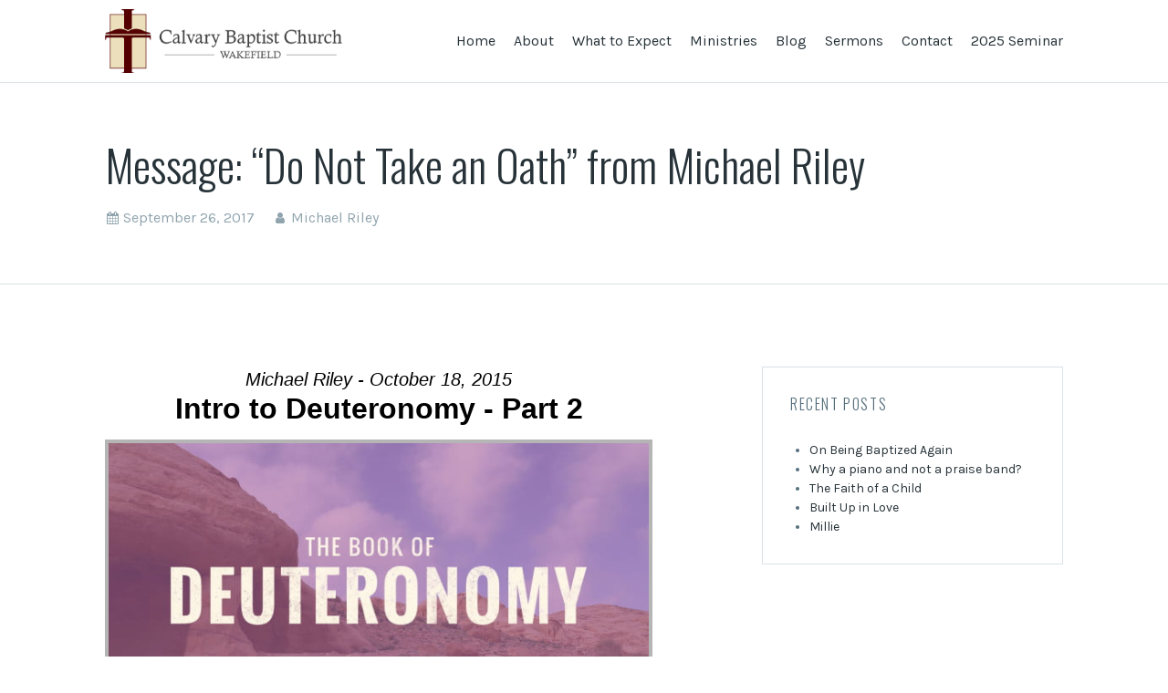

--- FILE ---
content_type: text/html; charset=UTF-8
request_url: https://baptistwakefield.org/messages/do-not-take-an-oath/?enmse=1&enmse_o=1&enmse_c=100&enmse_p=31&enmse_mid=4&enmse_spid=2&enmse_av=1&enmse_sds=0
body_size: 10780
content:
<!DOCTYPE html>
<html lang="en-US">
  <head>
    <meta charset="UTF-8">
    <meta name="viewport" content="width=device-width, initial-scale=1, user-scalable=no">
    <title>Message: &#8220;Do Not Take an Oath&#8221; from Michael Riley &#8211; Calvary Baptist Church</title>
<meta name='robots' content='max-image-preview:large' />
<link rel='dns-prefetch' href='//fonts.googleapis.com' />
<link rel="alternate" type="application/rss+xml" title="Calvary Baptist Church &raquo; Feed" href="https://baptistwakefield.org/feed/" />
<link rel="alternate" type="application/rss+xml" title="Calvary Baptist Church &raquo; Comments Feed" href="https://baptistwakefield.org/comments/feed/" />
<link rel="alternate" title="oEmbed (JSON)" type="application/json+oembed" href="https://baptistwakefield.org/wp-json/oembed/1.0/embed?url=https%3A%2F%2Fbaptistwakefield.org%2Fmessages%2Fdo-not-take-an-oath%2F" />
<link rel="alternate" title="oEmbed (XML)" type="text/xml+oembed" href="https://baptistwakefield.org/wp-json/oembed/1.0/embed?url=https%3A%2F%2Fbaptistwakefield.org%2Fmessages%2Fdo-not-take-an-oath%2F&#038;format=xml" />
<style id='wp-img-auto-sizes-contain-inline-css' type='text/css'>
img:is([sizes=auto i],[sizes^="auto," i]){contain-intrinsic-size:3000px 1500px}
/*# sourceURL=wp-img-auto-sizes-contain-inline-css */
</style>
<link rel='stylesheet' id='SeriesEngineFrontendStyles-css' href='https://baptistwakefield.org/wp-content/plugins/seriesengine_plugin/css/se_styles.css?ver=6.9' type='text/css' media='all' />
<link rel='stylesheet' id='mediaelement-css' href='https://baptistwakefield.org/wp-includes/js/mediaelement/mediaelementplayer-legacy.min.css?ver=4.2.17' type='text/css' media='all' />
<link rel='stylesheet' id='wp-mediaelement-css' href='https://baptistwakefield.org/wp-includes/js/mediaelement/wp-mediaelement.min.css?ver=6.9' type='text/css' media='all' />
<link rel='stylesheet' id='seriesenginefontawesome-css' href='https://baptistwakefield.org/wp-content/plugins/seriesengine_plugin/css/font-awesome/css/font-awesome.min.css?ver=6.9' type='text/css' media='all' />
<style id='wp-emoji-styles-inline-css' type='text/css'>

	img.wp-smiley, img.emoji {
		display: inline !important;
		border: none !important;
		box-shadow: none !important;
		height: 1em !important;
		width: 1em !important;
		margin: 0 0.07em !important;
		vertical-align: -0.1em !important;
		background: none !important;
		padding: 0 !important;
	}
/*# sourceURL=wp-emoji-styles-inline-css */
</style>
<style id='wp-block-library-inline-css' type='text/css'>
:root{--wp-block-synced-color:#7a00df;--wp-block-synced-color--rgb:122,0,223;--wp-bound-block-color:var(--wp-block-synced-color);--wp-editor-canvas-background:#ddd;--wp-admin-theme-color:#007cba;--wp-admin-theme-color--rgb:0,124,186;--wp-admin-theme-color-darker-10:#006ba1;--wp-admin-theme-color-darker-10--rgb:0,107,160.5;--wp-admin-theme-color-darker-20:#005a87;--wp-admin-theme-color-darker-20--rgb:0,90,135;--wp-admin-border-width-focus:2px}@media (min-resolution:192dpi){:root{--wp-admin-border-width-focus:1.5px}}.wp-element-button{cursor:pointer}:root .has-very-light-gray-background-color{background-color:#eee}:root .has-very-dark-gray-background-color{background-color:#313131}:root .has-very-light-gray-color{color:#eee}:root .has-very-dark-gray-color{color:#313131}:root .has-vivid-green-cyan-to-vivid-cyan-blue-gradient-background{background:linear-gradient(135deg,#00d084,#0693e3)}:root .has-purple-crush-gradient-background{background:linear-gradient(135deg,#34e2e4,#4721fb 50%,#ab1dfe)}:root .has-hazy-dawn-gradient-background{background:linear-gradient(135deg,#faaca8,#dad0ec)}:root .has-subdued-olive-gradient-background{background:linear-gradient(135deg,#fafae1,#67a671)}:root .has-atomic-cream-gradient-background{background:linear-gradient(135deg,#fdd79a,#004a59)}:root .has-nightshade-gradient-background{background:linear-gradient(135deg,#330968,#31cdcf)}:root .has-midnight-gradient-background{background:linear-gradient(135deg,#020381,#2874fc)}:root{--wp--preset--font-size--normal:16px;--wp--preset--font-size--huge:42px}.has-regular-font-size{font-size:1em}.has-larger-font-size{font-size:2.625em}.has-normal-font-size{font-size:var(--wp--preset--font-size--normal)}.has-huge-font-size{font-size:var(--wp--preset--font-size--huge)}.has-text-align-center{text-align:center}.has-text-align-left{text-align:left}.has-text-align-right{text-align:right}.has-fit-text{white-space:nowrap!important}#end-resizable-editor-section{display:none}.aligncenter{clear:both}.items-justified-left{justify-content:flex-start}.items-justified-center{justify-content:center}.items-justified-right{justify-content:flex-end}.items-justified-space-between{justify-content:space-between}.screen-reader-text{border:0;clip-path:inset(50%);height:1px;margin:-1px;overflow:hidden;padding:0;position:absolute;width:1px;word-wrap:normal!important}.screen-reader-text:focus{background-color:#ddd;clip-path:none;color:#444;display:block;font-size:1em;height:auto;left:5px;line-height:normal;padding:15px 23px 14px;text-decoration:none;top:5px;width:auto;z-index:100000}html :where(.has-border-color){border-style:solid}html :where([style*=border-top-color]){border-top-style:solid}html :where([style*=border-right-color]){border-right-style:solid}html :where([style*=border-bottom-color]){border-bottom-style:solid}html :where([style*=border-left-color]){border-left-style:solid}html :where([style*=border-width]){border-style:solid}html :where([style*=border-top-width]){border-top-style:solid}html :where([style*=border-right-width]){border-right-style:solid}html :where([style*=border-bottom-width]){border-bottom-style:solid}html :where([style*=border-left-width]){border-left-style:solid}html :where(img[class*=wp-image-]){height:auto;max-width:100%}:where(figure){margin:0 0 1em}html :where(.is-position-sticky){--wp-admin--admin-bar--position-offset:var(--wp-admin--admin-bar--height,0px)}@media screen and (max-width:600px){html :where(.is-position-sticky){--wp-admin--admin-bar--position-offset:0px}}

/*# sourceURL=wp-block-library-inline-css */
</style><style id='global-styles-inline-css' type='text/css'>
:root{--wp--preset--aspect-ratio--square: 1;--wp--preset--aspect-ratio--4-3: 4/3;--wp--preset--aspect-ratio--3-4: 3/4;--wp--preset--aspect-ratio--3-2: 3/2;--wp--preset--aspect-ratio--2-3: 2/3;--wp--preset--aspect-ratio--16-9: 16/9;--wp--preset--aspect-ratio--9-16: 9/16;--wp--preset--color--black: #000000;--wp--preset--color--cyan-bluish-gray: #abb8c3;--wp--preset--color--white: #ffffff;--wp--preset--color--pale-pink: #f78da7;--wp--preset--color--vivid-red: #cf2e2e;--wp--preset--color--luminous-vivid-orange: #ff6900;--wp--preset--color--luminous-vivid-amber: #fcb900;--wp--preset--color--light-green-cyan: #7bdcb5;--wp--preset--color--vivid-green-cyan: #00d084;--wp--preset--color--pale-cyan-blue: #8ed1fc;--wp--preset--color--vivid-cyan-blue: #0693e3;--wp--preset--color--vivid-purple: #9b51e0;--wp--preset--gradient--vivid-cyan-blue-to-vivid-purple: linear-gradient(135deg,rgb(6,147,227) 0%,rgb(155,81,224) 100%);--wp--preset--gradient--light-green-cyan-to-vivid-green-cyan: linear-gradient(135deg,rgb(122,220,180) 0%,rgb(0,208,130) 100%);--wp--preset--gradient--luminous-vivid-amber-to-luminous-vivid-orange: linear-gradient(135deg,rgb(252,185,0) 0%,rgb(255,105,0) 100%);--wp--preset--gradient--luminous-vivid-orange-to-vivid-red: linear-gradient(135deg,rgb(255,105,0) 0%,rgb(207,46,46) 100%);--wp--preset--gradient--very-light-gray-to-cyan-bluish-gray: linear-gradient(135deg,rgb(238,238,238) 0%,rgb(169,184,195) 100%);--wp--preset--gradient--cool-to-warm-spectrum: linear-gradient(135deg,rgb(74,234,220) 0%,rgb(151,120,209) 20%,rgb(207,42,186) 40%,rgb(238,44,130) 60%,rgb(251,105,98) 80%,rgb(254,248,76) 100%);--wp--preset--gradient--blush-light-purple: linear-gradient(135deg,rgb(255,206,236) 0%,rgb(152,150,240) 100%);--wp--preset--gradient--blush-bordeaux: linear-gradient(135deg,rgb(254,205,165) 0%,rgb(254,45,45) 50%,rgb(107,0,62) 100%);--wp--preset--gradient--luminous-dusk: linear-gradient(135deg,rgb(255,203,112) 0%,rgb(199,81,192) 50%,rgb(65,88,208) 100%);--wp--preset--gradient--pale-ocean: linear-gradient(135deg,rgb(255,245,203) 0%,rgb(182,227,212) 50%,rgb(51,167,181) 100%);--wp--preset--gradient--electric-grass: linear-gradient(135deg,rgb(202,248,128) 0%,rgb(113,206,126) 100%);--wp--preset--gradient--midnight: linear-gradient(135deg,rgb(2,3,129) 0%,rgb(40,116,252) 100%);--wp--preset--font-size--small: 13px;--wp--preset--font-size--medium: 20px;--wp--preset--font-size--large: 36px;--wp--preset--font-size--x-large: 42px;--wp--preset--spacing--20: 0.44rem;--wp--preset--spacing--30: 0.67rem;--wp--preset--spacing--40: 1rem;--wp--preset--spacing--50: 1.5rem;--wp--preset--spacing--60: 2.25rem;--wp--preset--spacing--70: 3.38rem;--wp--preset--spacing--80: 5.06rem;--wp--preset--shadow--natural: 6px 6px 9px rgba(0, 0, 0, 0.2);--wp--preset--shadow--deep: 12px 12px 50px rgba(0, 0, 0, 0.4);--wp--preset--shadow--sharp: 6px 6px 0px rgba(0, 0, 0, 0.2);--wp--preset--shadow--outlined: 6px 6px 0px -3px rgb(255, 255, 255), 6px 6px rgb(0, 0, 0);--wp--preset--shadow--crisp: 6px 6px 0px rgb(0, 0, 0);}:where(.is-layout-flex){gap: 0.5em;}:where(.is-layout-grid){gap: 0.5em;}body .is-layout-flex{display: flex;}.is-layout-flex{flex-wrap: wrap;align-items: center;}.is-layout-flex > :is(*, div){margin: 0;}body .is-layout-grid{display: grid;}.is-layout-grid > :is(*, div){margin: 0;}:where(.wp-block-columns.is-layout-flex){gap: 2em;}:where(.wp-block-columns.is-layout-grid){gap: 2em;}:where(.wp-block-post-template.is-layout-flex){gap: 1.25em;}:where(.wp-block-post-template.is-layout-grid){gap: 1.25em;}.has-black-color{color: var(--wp--preset--color--black) !important;}.has-cyan-bluish-gray-color{color: var(--wp--preset--color--cyan-bluish-gray) !important;}.has-white-color{color: var(--wp--preset--color--white) !important;}.has-pale-pink-color{color: var(--wp--preset--color--pale-pink) !important;}.has-vivid-red-color{color: var(--wp--preset--color--vivid-red) !important;}.has-luminous-vivid-orange-color{color: var(--wp--preset--color--luminous-vivid-orange) !important;}.has-luminous-vivid-amber-color{color: var(--wp--preset--color--luminous-vivid-amber) !important;}.has-light-green-cyan-color{color: var(--wp--preset--color--light-green-cyan) !important;}.has-vivid-green-cyan-color{color: var(--wp--preset--color--vivid-green-cyan) !important;}.has-pale-cyan-blue-color{color: var(--wp--preset--color--pale-cyan-blue) !important;}.has-vivid-cyan-blue-color{color: var(--wp--preset--color--vivid-cyan-blue) !important;}.has-vivid-purple-color{color: var(--wp--preset--color--vivid-purple) !important;}.has-black-background-color{background-color: var(--wp--preset--color--black) !important;}.has-cyan-bluish-gray-background-color{background-color: var(--wp--preset--color--cyan-bluish-gray) !important;}.has-white-background-color{background-color: var(--wp--preset--color--white) !important;}.has-pale-pink-background-color{background-color: var(--wp--preset--color--pale-pink) !important;}.has-vivid-red-background-color{background-color: var(--wp--preset--color--vivid-red) !important;}.has-luminous-vivid-orange-background-color{background-color: var(--wp--preset--color--luminous-vivid-orange) !important;}.has-luminous-vivid-amber-background-color{background-color: var(--wp--preset--color--luminous-vivid-amber) !important;}.has-light-green-cyan-background-color{background-color: var(--wp--preset--color--light-green-cyan) !important;}.has-vivid-green-cyan-background-color{background-color: var(--wp--preset--color--vivid-green-cyan) !important;}.has-pale-cyan-blue-background-color{background-color: var(--wp--preset--color--pale-cyan-blue) !important;}.has-vivid-cyan-blue-background-color{background-color: var(--wp--preset--color--vivid-cyan-blue) !important;}.has-vivid-purple-background-color{background-color: var(--wp--preset--color--vivid-purple) !important;}.has-black-border-color{border-color: var(--wp--preset--color--black) !important;}.has-cyan-bluish-gray-border-color{border-color: var(--wp--preset--color--cyan-bluish-gray) !important;}.has-white-border-color{border-color: var(--wp--preset--color--white) !important;}.has-pale-pink-border-color{border-color: var(--wp--preset--color--pale-pink) !important;}.has-vivid-red-border-color{border-color: var(--wp--preset--color--vivid-red) !important;}.has-luminous-vivid-orange-border-color{border-color: var(--wp--preset--color--luminous-vivid-orange) !important;}.has-luminous-vivid-amber-border-color{border-color: var(--wp--preset--color--luminous-vivid-amber) !important;}.has-light-green-cyan-border-color{border-color: var(--wp--preset--color--light-green-cyan) !important;}.has-vivid-green-cyan-border-color{border-color: var(--wp--preset--color--vivid-green-cyan) !important;}.has-pale-cyan-blue-border-color{border-color: var(--wp--preset--color--pale-cyan-blue) !important;}.has-vivid-cyan-blue-border-color{border-color: var(--wp--preset--color--vivid-cyan-blue) !important;}.has-vivid-purple-border-color{border-color: var(--wp--preset--color--vivid-purple) !important;}.has-vivid-cyan-blue-to-vivid-purple-gradient-background{background: var(--wp--preset--gradient--vivid-cyan-blue-to-vivid-purple) !important;}.has-light-green-cyan-to-vivid-green-cyan-gradient-background{background: var(--wp--preset--gradient--light-green-cyan-to-vivid-green-cyan) !important;}.has-luminous-vivid-amber-to-luminous-vivid-orange-gradient-background{background: var(--wp--preset--gradient--luminous-vivid-amber-to-luminous-vivid-orange) !important;}.has-luminous-vivid-orange-to-vivid-red-gradient-background{background: var(--wp--preset--gradient--luminous-vivid-orange-to-vivid-red) !important;}.has-very-light-gray-to-cyan-bluish-gray-gradient-background{background: var(--wp--preset--gradient--very-light-gray-to-cyan-bluish-gray) !important;}.has-cool-to-warm-spectrum-gradient-background{background: var(--wp--preset--gradient--cool-to-warm-spectrum) !important;}.has-blush-light-purple-gradient-background{background: var(--wp--preset--gradient--blush-light-purple) !important;}.has-blush-bordeaux-gradient-background{background: var(--wp--preset--gradient--blush-bordeaux) !important;}.has-luminous-dusk-gradient-background{background: var(--wp--preset--gradient--luminous-dusk) !important;}.has-pale-ocean-gradient-background{background: var(--wp--preset--gradient--pale-ocean) !important;}.has-electric-grass-gradient-background{background: var(--wp--preset--gradient--electric-grass) !important;}.has-midnight-gradient-background{background: var(--wp--preset--gradient--midnight) !important;}.has-small-font-size{font-size: var(--wp--preset--font-size--small) !important;}.has-medium-font-size{font-size: var(--wp--preset--font-size--medium) !important;}.has-large-font-size{font-size: var(--wp--preset--font-size--large) !important;}.has-x-large-font-size{font-size: var(--wp--preset--font-size--x-large) !important;}
/*# sourceURL=global-styles-inline-css */
</style>

<style id='classic-theme-styles-inline-css' type='text/css'>
/*! This file is auto-generated */
.wp-block-button__link{color:#fff;background-color:#32373c;border-radius:9999px;box-shadow:none;text-decoration:none;padding:calc(.667em + 2px) calc(1.333em + 2px);font-size:1.125em}.wp-block-file__button{background:#32373c;color:#fff;text-decoration:none}
/*# sourceURL=/wp-includes/css/classic-themes.min.css */
</style>
<link rel='stylesheet' id='font-awesome-css' href='//baptistwakefield.org/wp-content/themes/restful/assets/vendor/font-awesome/css/font-awesome.css?ver=6.9' type='text/css' media='all' />
<link rel='stylesheet' id='restful-fonts-css' href='//fonts.googleapis.com/css?family=Karla%3A400%2C400italic%2C700%2C700italic%7COswald%3A300%2C700&#038;ver=6.9' type='text/css' media='all' />
<link rel='stylesheet' id='tbcf-css' href='//baptistwakefield.org/wp-content/themes/restful/tbcf/assets/css/tbcf.css?ver=1.2.3' type='text/css' media='all' />
<link rel='stylesheet' id='restful-css' href='//baptistwakefield.org/wp-content/themes/restful/assets/css/restful-light.css?ver=1.2.3' type='text/css' media='all' />
<link rel='stylesheet' id='restful-style-css' href='//baptistwakefield.org/wp-content/themes/restful-child/style.css?ver=1.2.3' type='text/css' media='all' />
<script type="text/javascript" src="https://baptistwakefield.org/wp-includes/js/jquery/jquery.min.js?ver=3.7.1" id="jquery-core-js"></script>
<script type="text/javascript" src="https://baptistwakefield.org/wp-includes/js/jquery/jquery-migrate.min.js?ver=3.4.1" id="jquery-migrate-js"></script>
<script type="text/javascript" id="SeriesEngineFrontendJavascript-js-extra">
/* <![CDATA[ */
var seajax = {"ajaxurl":"https://baptistwakefield.org/wp-admin/admin-ajax.php"};
//# sourceURL=SeriesEngineFrontendJavascript-js-extra
/* ]]> */
</script>
<script type="text/javascript" src="https://baptistwakefield.org/wp-content/plugins/seriesengine_plugin/js/seriesenginefrontend281.js?ver=6.9" id="SeriesEngineFrontendJavascript-js"></script>
<script type="text/javascript" src="//baptistwakefield.org/wp-content/themes/restful/assets/vendor/bxslider/jquery.bxslider.js?ver=1.2.3" id="bxslider-js"></script>
<script type="text/javascript" src="//baptistwakefield.org/wp-content/themes/restful/assets/vendor/fitvids/jquery.fitvids.js?ver=1.2.3" id="fitvids-js"></script>
<script type="text/javascript" src="//baptistwakefield.org/wp-content/themes/restful/assets/js/restful.js?ver=1.2.3" id="restful-js"></script>
<link rel="https://api.w.org/" href="https://baptistwakefield.org/wp-json/" /><link rel="EditURI" type="application/rsd+xml" title="RSD" href="https://baptistwakefield.org/xmlrpc.php?rsd" />
<meta name="generator" content="WordPress 6.9" />
<link rel="canonical" href="https://baptistwakefield.org/messages/do-not-take-an-oath/" />
<link rel='shortlink' href='https://baptistwakefield.org/?p=454' />
<meta property="og:site_name" content="Calvary Baptist Church" /><meta property="og:description" content="A message from the series &quot;The Gospel of Matthew.&quot; " /><meta property="og:title" content="Message: &#8220;Do Not Take an Oath&#8221; from Michael Riley" /><meta property="og:image" content="https://baptistwakefield.org/wp-content/uploads/2015/12/Calvary-Logo-square-slogan-642x641.jpg" /><meta property="og:url" content='https://baptistwakefield.org/messages/do-not-take-an-oath/' /><!-- Display fixes for Internet Explorer -->
	<!--[if IE 9]>
	<link href="https://baptistwakefield.org/wp-content/plugins/seriesengine_plugin/css/ie9_fix.css" rel="stylesheet" type="text/css" />
	<![endif]-->
	<!--[if IE 8]>
	<link href="https://baptistwakefield.org/wp-content/plugins/seriesengine_plugin/css/ie8_fix.css" rel="stylesheet" type="text/css" />
	<![endif]-->
	<!--[if lte IE 7]>
	<link href="https://baptistwakefield.org/wp-content/plugins/seriesengine_plugin/css/ie7_fix.css" rel="stylesheet" type="text/css" />
	<![endif]-->
	<!-- end display fixes for Internet Explorer -->
  <style id="restful-custom-css">
      </style>

  <link rel="icon" href="https://baptistwakefield.org/wp-content/uploads/2015/10/cropped-calvary-logo-32x32.png" sizes="32x32" />
<link rel="icon" href="https://baptistwakefield.org/wp-content/uploads/2015/10/cropped-calvary-logo-192x192.png" sizes="192x192" />
<link rel="apple-touch-icon" href="https://baptistwakefield.org/wp-content/uploads/2015/10/cropped-calvary-logo-180x180.png" />
<meta name="msapplication-TileImage" content="https://baptistwakefield.org/wp-content/uploads/2015/10/cropped-calvary-logo-270x270.png" />
  </head>

  <body class="wp-singular enmse_message-template-default single single-enmse_message postid-454 wp-theme-restful wp-child-theme-restful-child">
    <header class="header section">
      <div class="container">
        <div class="header__branding">
          
          <h1 class="header__title">
            <a href="https://baptistwakefield.org/"><img style="margin-top:10px;height:70px;" src="https://baptistwakefield.org/wp-content/uploads/2015/10/logo.png"></a>
          </h1>
        </div>

        <div class="header__access">
          <span class="header__toggle-menu"><i class="fa fa-bars"></i></span>

          <div class="header__menu">
            <ul id="menu-main-navigation" class="menu"><li id="menu-item-39" class="menu-item menu-item-type-custom menu-item-object-custom menu-item-home menu-item-39"><a href="https://baptistwakefield.org/">Home</a></li>
<li id="menu-item-51" class="menu-item menu-item-type-post_type menu-item-object-page menu-item-has-children menu-item-51"><a href="https://baptistwakefield.org/about/our-mission/">About</a>
<ul class="sub-menu">
	<li id="menu-item-40" class="menu-item menu-item-type-post_type menu-item-object-page menu-item-40"><a href="https://baptistwakefield.org/about/our-beliefs/">Our Beliefs</a></li>
	<li id="menu-item-44" class="menu-item menu-item-type-post_type menu-item-object-page menu-item-44"><a href="https://baptistwakefield.org/about/our-mission/">Our Mission</a></li>
	<li id="menu-item-50" class="menu-item menu-item-type-post_type menu-item-object-page menu-item-50"><a href="https://baptistwakefield.org/about/our-history/">Our History</a></li>
	<li id="menu-item-538" class="menu-item menu-item-type-post_type menu-item-object-page menu-item-538"><a href="https://baptistwakefield.org/about/our-missionaries/">Our Missionaries</a></li>
	<li id="menu-item-231" class="menu-item menu-item-type-post_type menu-item-object-ctc_person menu-item-231"><a href="https://baptistwakefield.org/people/michael-riley/">Our Pastor</a></li>
</ul>
</li>
<li id="menu-item-49" class="menu-item menu-item-type-post_type menu-item-object-page menu-item-49"><a href="https://baptistwakefield.org/what-to-expect/">What to Expect</a></li>
<li id="menu-item-47" class="menu-item menu-item-type-post_type menu-item-object-page menu-item-47"><a href="https://baptistwakefield.org/ministries/">Ministries</a></li>
<li id="menu-item-45" class="menu-item menu-item-type-post_type menu-item-object-page current_page_parent menu-item-45"><a href="https://baptistwakefield.org/blog/">Blog</a></li>
<li id="menu-item-48" class="menu-item menu-item-type-post_type menu-item-object-page menu-item-48"><a href="https://baptistwakefield.org/recorded-sermon/">Sermons</a></li>
<li id="menu-item-46" class="menu-item menu-item-type-post_type menu-item-object-page menu-item-46"><a href="https://baptistwakefield.org/contact/">Contact</a></li>
<li id="menu-item-934" class="menu-item menu-item-type-post_type menu-item-object-page menu-item-934"><a href="https://baptistwakefield.org/2025-seminar/">2025 Seminar</a></li>
</ul>          </div>
        </div>
      </div>
    </header>

<section class="masthead  section">
  <div class="container">
    <h1 class="masthead__title">Message: &#8220;Do Not Take an Oath&#8221; from Michael Riley</h1>    <div class="masthead__subtitle masthead__subtitle--below entry__meta entry__meta--inline">
  <div class="entry__meta-item">
    <i class="fa fa-calendar"></i>
    <a href="">September 26, 2017</a>
  </div>

  <div class="entry__meta-item">
    <i class="fa fa-user"></i>
    <a href="https://baptistwakefield.org/author/mpatrickrileygmail-com/">Michael Riley</a>
  </div>

  
  </div>
  </div>
</section>

<section class="main section">
  <div class="container">
    <div class="row">
      <div class="col col--xs--12 col--md--7">
                  <article class="entry entry--post post-454 enmse_message type-enmse_message status-publish hentry">
            
            <div class="entry__body rich-text">
              <style type="text/css" media="screen">
		#seriesengine .enmse-loading-icon {
			margin-top: 50px;
		}
</style>
<div id="seriesengine">
	<script src="https://player.vimeo.com/api/player.js"></script>
	<input type="hidden" name="enmse-random" value="228277601" class="enmse-random">
	<div class="enmse-loading-icon" style="display: none;">
		<p>Loading Content...</p>
	</div>
	<div class="enmse-copy-link-box" style="display: none;">
		<h4>Share a Link to this Message</h4>
		<p>The link has been copied to your clipboard; paste it anywhere you would like to share it.</p>
		<a href="#" class="enmse-copy-link-done">Close</a>
	</div>
	<div class="enmse-content-container" id="enmse-top228277601">
		<input type="hidden" name="enmse-rrandom" value="228277601" class="enmse-rrandom">
								<!-- Single Message and Related Series Details -->
<h3 class="enmse-modern-message-meta">Michael Riley - October 18, 2015</h3>
<h2 class="enmse-modern-message-title">Intro to Deuteronomy - Part 2</h2>
<!-- Display Audio or Video -->
<div class="enmse-player" >
    <div class="enmse-media-container modern">
		<div class="enmse-watch w228277601" style="display:none;"></div>
		<div class="enmse-listen" ><img decoding="async" src="https://baptistwakefield.org/wp-content/uploads/2015/10/book-of-deuteronomy-642x361.jpg" alt="Book of Deuteronomy" border="0" /><div class="enmse-modern-audio"><audio src="https://baptistwakefield.org/sermon-audio/2015-10-18_deuteronomy_6_1-15_introduction_to_deuteronomy_-_part_2.mp3" controls="controls" class="enmse-audio-player enmseaplayer" rel="6" name="4" preload="metadata"></audio></div></div>
		<div class="enmse-alternate a228277601" style="display:none;"></div>
	</div>
	<ul class="enmse-modern-player-tabs hidden hidden">
				<li class="enmse-listen-tab nm enmse-tab-selected" style="display:none"><a href="https://baptistwakefield.org/messages/do-not-take-an-oath/?enmse=1&amp;enmse_spid=2&amp;enmse_mid=4&amp;enmse_av=1" style="display:none">Listen</a></li>			</ul>
	<div style="clear: both;"></div>
	<div class="enmse-modern-player-details">
		<p class="enmse-message-description">Deuteronomy 6:1-15</p>	   		   	<!-- Related Topics -->
	   					<p class="enmse-related-topics"><a href="https://baptistwakefield.org/messages/do-not-take-an-oath/?enmse=1&amp;enmse_spid=2" class="enmse-speaker-ajax">More Messages from Michael Riley<input type="hidden" name="enmse-speaker-info" value="&amp;enmse_spid=2" class="enmse-speaker-info"></a> | <a href="https://baptistwakefield.org/sermon-audio/2015-10-18_deuteronomy_6_1-15_introduction_to_deuteronomy_-_part_2.mp3" id="enmse-modern-download-audio"  download>Download Audio</a></p>						<h3>From Series: "<em>Book of Deuteronomy</em>"</h3>	    			</div>
		<div class="enmse-share-details modern">
				<ul>
	<li class="enmse-facebook"><a href="http://www.facebook.com/sharer/sharer.php?u=https://baptistwakefield.org/messages/do-not-take-an-oath/?enmse=1%26amp%3Benmse_spid%3D2%26amp%3Benmse_mid%3D4" target="_blank"><span>Facebook</span></a></li>
	<li class="enmse-twitter"><a href="https://twitter.com/intent/tweet?text=%22Intro to Deuteronomy - Part 2%22%20on%20Calvary Baptist Church:&url=%20https://baptistwakefield.org/messages/do-not-take-an-oath/?enmse=1%26amp%3Benmse_spid%3D2%26amp%3Benmse_mid%3D4" target="_blank"><span>Tweet Link</span></a></li>
	<li class="enmse-share-link"><a href="https://baptistwakefield.org/messages/do-not-take-an-oath/?enmse=1&amp;enmse_spid=2&amp;enmse_mid=4"><span>Share Link</span></a><input type="hidden" class="enmsecopylink" value="https://baptistwakefield.org/messages/do-not-take-an-oath/?enmse=1&amp;enmse_spid=2&amp;enmse_mid=4" /></li>
	<li class="enmse-email"><a href="mailto:TypeEmailHere@address.com?subject=Check%20out%20%22Intro to Deuteronomy - Part 2%22%20on%20Calvary Baptist Church&body=Check%20out%20%22Intro to Deuteronomy - Part 2%22%20on%20Calvary Baptist Church%20at%20the%20link%20below:%0A%0Ahttps://baptistwakefield.org/messages/do-not-take-an-oath/?enmse=1%26amp%3Benmse_spid%3D2%26amp%3Benmse_mid%3D4"><span>Send Email</span></a></li>
	</div>
	</div>	
							<!-- Related Messages -->
<h3 class="enmse-more-title">More Messages from Michael Riley...</h3>
		<div class="enmse-related-area" id="enmse-related228277601">
		<table class="enmse-more-messages" cellpadding="0" cellspacing="0">
				    	<tr class="enmse-odd">
	            <td class="enmse-title-cell">The Apostles Gathered to Consider</td>
	            <td class="enmse-date-cell enmse-speaker-cell"></td>
	            <td class="enmse-date-cell">July 31, 2016</td>
				<td class="enmse-alternate-cell"><input type="hidden" name="enmse-ajax-values" value="&amp;enmse_spid=2&amp;enmse_mid=102&amp;enmse_xv=1" class="enmse-ajax-values"></td><td class="enmse-watch-cell"><input type="hidden" name="enmse-ajax-values" value="&amp;enmse_spid=2&amp;enmse_mid=102" class="enmse-ajax-values"></td><td class="enmse-listen-cell"><a href="https://baptistwakefield.org/messages/do-not-take-an-oath/?enmse=1&amp;enmse_spid=2&amp;enmse_mid=102&amp;enmse_av=1" class="enmse-ajax-link">Listen</a><input type="hidden" name="enmse-ajax-values" value="&amp;enmse_spid=2&amp;enmse_mid=102&amp;enmse_av=1" class="enmse-ajax-values"></td>			</tr>
				    	<tr class="enmse-even">
	            <td class="enmse-title-cell">The Bible's Authority</td>
	            <td class="enmse-date-cell enmse-speaker-cell"></td>
	            <td class="enmse-date-cell">July 31, 2016</td>
				<td class="enmse-alternate-cell"><input type="hidden" name="enmse-ajax-values" value="&amp;enmse_spid=2&amp;enmse_mid=113&amp;enmse_xv=1" class="enmse-ajax-values"></td><td class="enmse-watch-cell"><input type="hidden" name="enmse-ajax-values" value="&amp;enmse_spid=2&amp;enmse_mid=113" class="enmse-ajax-values"></td><td class="enmse-listen-cell"><a href="https://baptistwakefield.org/messages/do-not-take-an-oath/?enmse=1&amp;enmse_spid=2&amp;enmse_mid=113&amp;enmse_av=1" class="enmse-ajax-link">Listen</a><input type="hidden" name="enmse-ajax-values" value="&amp;enmse_spid=2&amp;enmse_mid=113&amp;enmse_av=1" class="enmse-ajax-values"></td>			</tr>
				    	<tr class="enmse-odd">
	            <td class="enmse-title-cell">You Shall Grant a Release</td>
	            <td class="enmse-date-cell enmse-speaker-cell"></td>
	            <td class="enmse-date-cell">July 31, 2016</td>
				<td class="enmse-alternate-cell"><input type="hidden" name="enmse-ajax-values" value="&amp;enmse_spid=2&amp;enmse_mid=110&amp;enmse_xv=1" class="enmse-ajax-values"></td><td class="enmse-watch-cell"><input type="hidden" name="enmse-ajax-values" value="&amp;enmse_spid=2&amp;enmse_mid=110" class="enmse-ajax-values"></td><td class="enmse-listen-cell"><a href="https://baptistwakefield.org/messages/do-not-take-an-oath/?enmse=1&amp;enmse_spid=2&amp;enmse_mid=110&amp;enmse_av=1" class="enmse-ajax-link">Listen</a><input type="hidden" name="enmse-ajax-values" value="&amp;enmse_spid=2&amp;enmse_mid=110&amp;enmse_av=1" class="enmse-ajax-values"></td>			</tr>
				    	<tr class="enmse-even">
	            <td class="enmse-title-cell">Passover and Unleavened Bread</td>
	            <td class="enmse-date-cell enmse-speaker-cell"></td>
	            <td class="enmse-date-cell">August 7, 2016</td>
				<td class="enmse-alternate-cell"><input type="hidden" name="enmse-ajax-values" value="&amp;enmse_spid=2&amp;enmse_mid=104&amp;enmse_xv=1" class="enmse-ajax-values"></td><td class="enmse-watch-cell"><input type="hidden" name="enmse-ajax-values" value="&amp;enmse_spid=2&amp;enmse_mid=104" class="enmse-ajax-values"></td><td class="enmse-listen-cell"><a href="https://baptistwakefield.org/messages/do-not-take-an-oath/?enmse=1&amp;enmse_spid=2&amp;enmse_mid=104&amp;enmse_av=1" class="enmse-ajax-link">Listen</a><input type="hidden" name="enmse-ajax-values" value="&amp;enmse_spid=2&amp;enmse_mid=104&amp;enmse_av=1" class="enmse-ajax-values"></td>			</tr>
				    	<tr class="enmse-odd">
	            <td class="enmse-title-cell">Are There Essentials?</td>
	            <td class="enmse-date-cell enmse-speaker-cell"></td>
	            <td class="enmse-date-cell">August 7, 2016</td>
				<td class="enmse-alternate-cell"><input type="hidden" name="enmse-ajax-values" value="&amp;enmse_spid=2&amp;enmse_mid=105&amp;enmse_xv=1" class="enmse-ajax-values"></td><td class="enmse-watch-cell"><input type="hidden" name="enmse-ajax-values" value="&amp;enmse_spid=2&amp;enmse_mid=105" class="enmse-ajax-values"></td><td class="enmse-listen-cell"><a href="https://baptistwakefield.org/messages/do-not-take-an-oath/?enmse=1&amp;enmse_spid=2&amp;enmse_mid=105&amp;enmse_av=1" class="enmse-ajax-link">Listen</a><input type="hidden" name="enmse-ajax-values" value="&amp;enmse_spid=2&amp;enmse_mid=105&amp;enmse_av=1" class="enmse-ajax-values"></td>			</tr>
				    	<tr class="enmse-even">
	            <td class="enmse-title-cell">The Apostles Gathered to Consider, part 2</td>
	            <td class="enmse-date-cell enmse-speaker-cell"></td>
	            <td class="enmse-date-cell">August 7, 2016</td>
				<td class="enmse-alternate-cell"><input type="hidden" name="enmse-ajax-values" value="&amp;enmse_spid=2&amp;enmse_mid=106&amp;enmse_xv=1" class="enmse-ajax-values"></td><td class="enmse-watch-cell"><input type="hidden" name="enmse-ajax-values" value="&amp;enmse_spid=2&amp;enmse_mid=106" class="enmse-ajax-values"></td><td class="enmse-listen-cell"><a href="https://baptistwakefield.org/messages/do-not-take-an-oath/?enmse=1&amp;enmse_spid=2&amp;enmse_mid=106&amp;enmse_av=1" class="enmse-ajax-link">Listen</a><input type="hidden" name="enmse-ajax-values" value="&amp;enmse_spid=2&amp;enmse_mid=106&amp;enmse_av=1" class="enmse-ajax-values"></td>			</tr>
				    	<tr class="enmse-odd">
	            <td class="enmse-title-cell">You Shall Appear Before the Lord</td>
	            <td class="enmse-date-cell enmse-speaker-cell"></td>
	            <td class="enmse-date-cell">August 14, 2016</td>
				<td class="enmse-alternate-cell"><input type="hidden" name="enmse-ajax-values" value="&amp;enmse_spid=2&amp;enmse_mid=115&amp;enmse_xv=1" class="enmse-ajax-values"></td><td class="enmse-watch-cell"><input type="hidden" name="enmse-ajax-values" value="&amp;enmse_spid=2&amp;enmse_mid=115" class="enmse-ajax-values"></td><td class="enmse-listen-cell"><a href="https://baptistwakefield.org/messages/do-not-take-an-oath/?enmse=1&amp;enmse_spid=2&amp;enmse_mid=115&amp;enmse_av=1" class="enmse-ajax-link">Listen</a><input type="hidden" name="enmse-ajax-values" value="&amp;enmse_spid=2&amp;enmse_mid=115&amp;enmse_av=1" class="enmse-ajax-values"></td>			</tr>
				    	<tr class="enmse-even">
	            <td class="enmse-title-cell">It Seemed Good to the Apostles</td>
	            <td class="enmse-date-cell enmse-speaker-cell"></td>
	            <td class="enmse-date-cell">August 14, 2016</td>
				<td class="enmse-alternate-cell"><input type="hidden" name="enmse-ajax-values" value="&amp;enmse_spid=2&amp;enmse_mid=114&amp;enmse_xv=1" class="enmse-ajax-values"></td><td class="enmse-watch-cell"><input type="hidden" name="enmse-ajax-values" value="&amp;enmse_spid=2&amp;enmse_mid=114" class="enmse-ajax-values"></td><td class="enmse-listen-cell"><a href="https://baptistwakefield.org/messages/do-not-take-an-oath/?enmse=1&amp;enmse_spid=2&amp;enmse_mid=114&amp;enmse_av=1" class="enmse-ajax-link">Listen</a><input type="hidden" name="enmse-ajax-values" value="&amp;enmse_spid=2&amp;enmse_mid=114&amp;enmse_av=1" class="enmse-ajax-values"></td>			</tr>
				    	<tr class="enmse-odd">
	            <td class="enmse-title-cell">Kinds of Essentials</td>
	            <td class="enmse-date-cell enmse-speaker-cell"></td>
	            <td class="enmse-date-cell">August 14, 2016</td>
				<td class="enmse-alternate-cell"><input type="hidden" name="enmse-ajax-values" value="&amp;enmse_spid=2&amp;enmse_mid=116&amp;enmse_xv=1" class="enmse-ajax-values"></td><td class="enmse-watch-cell"><input type="hidden" name="enmse-ajax-values" value="&amp;enmse_spid=2&amp;enmse_mid=116" class="enmse-ajax-values"></td><td class="enmse-listen-cell"><a href="https://baptistwakefield.org/messages/do-not-take-an-oath/?enmse=1&amp;enmse_spid=2&amp;enmse_mid=116&amp;enmse_av=1" class="enmse-ajax-link">Listen</a><input type="hidden" name="enmse-ajax-values" value="&amp;enmse_spid=2&amp;enmse_mid=116&amp;enmse_av=1" class="enmse-ajax-values"></td>			</tr>
				    	<tr class="enmse-even">
	            <td class="enmse-title-cell">What Is a Church?</td>
	            <td class="enmse-date-cell enmse-speaker-cell"></td>
	            <td class="enmse-date-cell">August 21, 2016</td>
				<td class="enmse-alternate-cell"><input type="hidden" name="enmse-ajax-values" value="&amp;enmse_spid=2&amp;enmse_mid=117&amp;enmse_xv=1" class="enmse-ajax-values"></td><td class="enmse-watch-cell"><input type="hidden" name="enmse-ajax-values" value="&amp;enmse_spid=2&amp;enmse_mid=117" class="enmse-ajax-values"></td><td class="enmse-listen-cell"><a href="https://baptistwakefield.org/messages/do-not-take-an-oath/?enmse=1&amp;enmse_spid=2&amp;enmse_mid=117&amp;enmse_av=1" class="enmse-ajax-link">Listen</a><input type="hidden" name="enmse-ajax-values" value="&amp;enmse_spid=2&amp;enmse_mid=117&amp;enmse_av=1" class="enmse-ajax-values"></td>			</tr>
				   	</table>
	   	<div class="se-pagination"><span class="displaying-num">Displaying 101-110 of 349</span><a href="https://baptistwakefield.org/messages/do-not-take-an-oath/?enmse=1&amp;enmse_o=1&amp;enmse_c=90&amp;enmse_p=31&amp;enmse_mid=4&amp;enmse_spid=2&amp;enmse_av=1&amp;enmse_sds=0" class="previous page-numbers enmse-ajax-page" name="&amp;enmse_c=90&amp;enmse_p=31&amp;enmse_mid=4&amp;enmse_spid=2&amp;enmse_av=1">&laquo;<span> Back</span></a> <a href="https://baptistwakefield.org/messages/do-not-take-an-oath/?enmse=1&amp;enmse_o=1&amp;enmse_c=0&amp;enmse_p=31&amp;enmse_mid=4&amp;enmse_spid=2&amp;enmse_av=1&amp;enmse_sds=0" class="page-numbers wide enmse-ajax-page" name="&amp;enmse_c=0&amp;enmse_p=31&amp;enmse_mid=4&amp;enmse_spid=2&amp;enmse_av=1">1&hellip;</a><a href="https://baptistwakefield.org/messages/do-not-take-an-oath/?enmse=1&amp;enmse_o=1&amp;enmse_c=50&amp;enmse_p=31&amp;enmse_mid=4&amp;enmse_spid=2&amp;enmse_av=1&amp;enmse_sds=0" class="page-numbers number enmse-ajax-page" name="&amp;enmse_c=50&amp;enmse_p=31&amp;enmse_mid=4&amp;enmse_spid=2&amp;enmse_av=1">6</a> <a href="https://baptistwakefield.org/messages/do-not-take-an-oath/?enmse=1&amp;enmse_o=1&amp;enmse_c=60&amp;enmse_p=31&amp;enmse_mid=4&amp;enmse_spid=2&amp;enmse_av=1&amp;enmse_sds=0" class="page-numbers number enmse-ajax-page" name="&amp;enmse_c=60&amp;enmse_p=31&amp;enmse_mid=4&amp;enmse_spid=2&amp;enmse_av=1">7</a> <a href="https://baptistwakefield.org/messages/do-not-take-an-oath/?enmse=1&amp;enmse_o=1&amp;enmse_c=70&amp;enmse_p=31&amp;enmse_mid=4&amp;enmse_spid=2&amp;enmse_av=1&amp;enmse_sds=0" class="page-numbers number enmse-ajax-page" name="&amp;enmse_c=70&amp;enmse_p=31&amp;enmse_mid=4&amp;enmse_spid=2&amp;enmse_av=1">8</a> <a href="https://baptistwakefield.org/messages/do-not-take-an-oath/?enmse=1&amp;enmse_o=1&amp;enmse_c=80&amp;enmse_p=31&amp;enmse_mid=4&amp;enmse_spid=2&amp;enmse_av=1&amp;enmse_sds=0" class="page-numbers number enmse-ajax-page" name="&amp;enmse_c=80&amp;enmse_p=31&amp;enmse_mid=4&amp;enmse_spid=2&amp;enmse_av=1">9</a> <a href="https://baptistwakefield.org/messages/do-not-take-an-oath/?enmse=1&amp;enmse_o=1&amp;enmse_c=90&amp;enmse_p=31&amp;enmse_mid=4&amp;enmse_spid=2&amp;enmse_av=1&amp;enmse_sds=0" class="page-numbers number enmse-ajax-page" name="&amp;enmse_c=90&amp;enmse_p=31&amp;enmse_mid=4&amp;enmse_spid=2&amp;enmse_av=1">10</a> <span class="page-numbers current">11</span> <a href="https://baptistwakefield.org/messages/do-not-take-an-oath/?enmse=1&amp;enmse_o=1&amp;enmse_c=110&amp;enmse_p=31&amp;enmse_mid=4&amp;enmse_spid=2&amp;enmse_av=1&amp;enmse_sds=0" class="page-numbers number enmse-ajax-page" name="&amp;enmse_c=110&amp;enmse_p=31&amp;enmse_mid=4&amp;enmse_spid=2&amp;enmse_av=1">12</a> <a href="https://baptistwakefield.org/messages/do-not-take-an-oath/?enmse=1&amp;enmse_o=1&amp;enmse_c=120&amp;enmse_p=31&amp;enmse_mid=4&amp;enmse_spid=2&amp;enmse_av=1&amp;enmse_sds=0" class="page-numbers number enmse-ajax-page" name="&amp;enmse_c=120&amp;enmse_p=31&amp;enmse_mid=4&amp;enmse_spid=2&amp;enmse_av=1">13</a> <a href="https://baptistwakefield.org/messages/do-not-take-an-oath/?enmse=1&amp;enmse_o=1&amp;enmse_c=130&amp;enmse_p=31&amp;enmse_mid=4&amp;enmse_spid=2&amp;enmse_av=1&amp;enmse_sds=0" class="page-numbers number enmse-ajax-page" name="&amp;enmse_c=130&amp;enmse_p=31&amp;enmse_mid=4&amp;enmse_spid=2&amp;enmse_av=1">14</a> <a href="https://baptistwakefield.org/messages/do-not-take-an-oath/?enmse=1&amp;enmse_o=1&amp;enmse_c=140&amp;enmse_p=31&amp;enmse_mid=4&amp;enmse_spid=2&amp;enmse_av=1&amp;enmse_sds=0" class="page-numbers number enmse-ajax-page" name="&amp;enmse_c=140&amp;enmse_p=31&amp;enmse_mid=4&amp;enmse_spid=2&amp;enmse_av=1">15</a> <a href="https://baptistwakefield.org/messages/do-not-take-an-oath/?enmse=1&amp;enmse_o=1&amp;enmse_c=150&amp;enmse_p=31&amp;enmse_mid=4&amp;enmse_spid=2&amp;enmse_av=1&amp;enmse_sds=0" class="page-numbers number enmse-ajax-page" name="&amp;enmse_c=150&amp;enmse_p=31&amp;enmse_mid=4&amp;enmse_spid=2&amp;enmse_av=1">16</a> <a href="https://baptistwakefield.org/messages/do-not-take-an-oath/?enmse=1&amp;enmse_o=1&amp;enmse_c=300&amp;enmse_p=31&amp;enmse_mid=4&amp;enmse_spid=2&amp;enmse_av=1&amp;enmse_sds=0" class="page-numbers wide enmse-ajax-page" name="&amp;enmse_c=300&amp;enmse_p=31&amp;enmse_mid=4&amp;enmse_spid=2&amp;enmse_av=1">&hellip;31</a><a href="https://baptistwakefield.org/messages/do-not-take-an-oath/?enmse=1&amp;enmse_o=1&amp;enmse_c=110&amp;enmse_p=31&amp;enmse_mid=4&amp;enmse_spid=2&amp;enmse_av=1&amp;enmse_sds=0" class="next page-numbers enmse-ajax-page" name="&amp;enmse_c=110&amp;enmse_p=31&amp;enmse_mid=4&amp;enmse_spid=2&amp;enmse_av=1"><span>More </span>&raquo;</a><div style="clear: both;"></div></div>
	</div>
					<input type="hidden" name="enmse-embed-options" value="&amp;enmse_lo=1&amp;enmse_a=0&amp;enmse_de=0&amp;enmse_d=0&amp;enmse_sh=0&amp;enmse_ex=0&amp;enmse_dss=0&amp;enmse_dst=0&amp;enmse_dsb=0&amp;enmse_dssp=0&amp;enmse_scm=1&amp;enmse_dsst=n&amp;enmse_dam=0&amp;enmse_sort=ASC&amp;enmse_pag=10&amp;enmse_apag=12&amp;enmse_cv=0&amp;enmse_ddval=three&amp;enmse_hsd=0&amp;enmse_hspd=0&amp;enmse_htd=0&amp;enmse_hbd=1&enmse_hs=0&enmse_hsh=0&enmse_had=0" class="enmse-embed-options">
<input type="hidden" name="enmse-plugin-url" value="https://baptistwakefield.org/wp-content/plugins/seriesengine_plugin" class="enmse-plugin-url">
<input type="hidden" name="enmse-permalink" value="https%3A%2F%2Fbaptistwakefield.org%2Fmessages%2Fdo-not-take-an-oath%2F%3Fenmse%3D1" class="enmse-permalink">
<input type="hidden" name="enmse-permalinknoajax" value="https://baptistwakefield.org/messages/do-not-take-an-oath/?enmse=1" class="enmse-permalinknoajax">
<input type="hidden" name="xxse" value="L3Zhci93d3cvYmFwdGlzdHdha2VmaWVsZC5vcmcvaHRkb2NzLw==" class="xxse" />	
		<h3 class="enmse-poweredby"><a href="http://seriesengine.com" target="_blank">Powered by Series Engine</a></h3>	
		<div style="clear: right"></div>
	<!-- v2.8.9.010326 -->
	</div>
</div>
            </div>

                      </article>

          
<div id="comments" class="comments">
  
  </div>
              </div>

      <div class="sidebar col col--xs--12 col--md--4 col--md--offset--1">
  
		<aside id="recent-posts-2" class="widget widget_recent_entries">
		<h4 class="widget__title"><span>Recent Posts</span></h4>
		<ul>
											<li>
					<a href="https://baptistwakefield.org/on-being-baptized-again/">On Being Baptized Again</a>
									</li>
											<li>
					<a href="https://baptistwakefield.org/why-a-piano-and-not-a-praise-band/">Why a piano and not a praise band?</a>
									</li>
											<li>
					<a href="https://baptistwakefield.org/the-faith-of-a-child/">The Faith of a Child</a>
									</li>
											<li>
					<a href="https://baptistwakefield.org/built-up-in-love/">Built Up in Love</a>
									</li>
											<li>
					<a href="https://baptistwakefield.org/millie/">Millie</a>
									</li>
					</ul>

		</aside></div>
    </div>
  </div>
</section>

    
<section class="footer-widgets section">
  <div class="container">
    <div class="row">
              <div class="widget-area col col--xs--12 col--md--3">
          <aside id="nav_menu-2" class="widget widget_nav_menu"><h4 class="widget__title"><span>Our Church</span></h4><div class="menu-our-church-container"><ul id="menu-our-church" class="menu"><li id="menu-item-224" class="menu-item menu-item-type-post_type menu-item-object-page menu-item-224"><a href="https://baptistwakefield.org/what-to-expect/">What to Expect</a></li>
<li id="menu-item-225" class="menu-item menu-item-type-post_type menu-item-object-page menu-item-225"><a href="https://baptistwakefield.org/about/our-beliefs/">Our Beliefs</a></li>
<li id="menu-item-226" class="menu-item menu-item-type-post_type menu-item-object-page menu-item-226"><a href="https://baptistwakefield.org/about/our-mission/">Our Mission</a></li>
<li id="menu-item-223" class="menu-item menu-item-type-post_type menu-item-object-page menu-item-223"><a href="https://baptistwakefield.org/ministries/">Ministries</a></li>
</ul></div></aside>        </div>
      
      
      
              <div class="widget-area col col--xs--12 col--md--3">
          <div class="social"><a href="http://facebook.com/baptistwakefield" class="social__item social__item--facebook" target="_blank"><i class="fa fa-facebook"></i></a><a href="https://twitter.com/cbcwakefield" class="social__item social__item--twitter" target="_blank"><i class="fa fa-twitter"></i></a></div>        </div>
          </div>
  </div>
</section>

    <footer class="footer section">
      <div class="container">
        <div class="row">
          <div class="footer__copyright col col--xs--12 col--md--6">&copy; 2026 Calvary Baptist Church</div>
          <div class="footer__credit col col--xs--12 col--md--6"><a href="https://churchweb.co/">Powered by ChurchWeb</a></div>
        </div>
      </div>
    </footer>

    <script type="speculationrules">
{"prefetch":[{"source":"document","where":{"and":[{"href_matches":"/*"},{"not":{"href_matches":["/wp-*.php","/wp-admin/*","/wp-content/uploads/*","/wp-content/*","/wp-content/plugins/*","/wp-content/themes/restful-child/*","/wp-content/themes/restful/*","/*\\?(.+)"]}},{"not":{"selector_matches":"a[rel~=\"nofollow\"]"}},{"not":{"selector_matches":".no-prefetch, .no-prefetch a"}}]},"eagerness":"conservative"}]}
</script>
<script type="text/javascript" id="mediaelement-core-js-before">
/* <![CDATA[ */
var mejsL10n = {"language":"en","strings":{"mejs.download-file":"Download File","mejs.install-flash":"You are using a browser that does not have Flash player enabled or installed. Please turn on your Flash player plugin or download the latest version from https://get.adobe.com/flashplayer/","mejs.fullscreen":"Fullscreen","mejs.play":"Play","mejs.pause":"Pause","mejs.time-slider":"Time Slider","mejs.time-help-text":"Use Left/Right Arrow keys to advance one second, Up/Down arrows to advance ten seconds.","mejs.live-broadcast":"Live Broadcast","mejs.volume-help-text":"Use Up/Down Arrow keys to increase or decrease volume.","mejs.unmute":"Unmute","mejs.mute":"Mute","mejs.volume-slider":"Volume Slider","mejs.video-player":"Video Player","mejs.audio-player":"Audio Player","mejs.captions-subtitles":"Captions/Subtitles","mejs.captions-chapters":"Chapters","mejs.none":"None","mejs.afrikaans":"Afrikaans","mejs.albanian":"Albanian","mejs.arabic":"Arabic","mejs.belarusian":"Belarusian","mejs.bulgarian":"Bulgarian","mejs.catalan":"Catalan","mejs.chinese":"Chinese","mejs.chinese-simplified":"Chinese (Simplified)","mejs.chinese-traditional":"Chinese (Traditional)","mejs.croatian":"Croatian","mejs.czech":"Czech","mejs.danish":"Danish","mejs.dutch":"Dutch","mejs.english":"English","mejs.estonian":"Estonian","mejs.filipino":"Filipino","mejs.finnish":"Finnish","mejs.french":"French","mejs.galician":"Galician","mejs.german":"German","mejs.greek":"Greek","mejs.haitian-creole":"Haitian Creole","mejs.hebrew":"Hebrew","mejs.hindi":"Hindi","mejs.hungarian":"Hungarian","mejs.icelandic":"Icelandic","mejs.indonesian":"Indonesian","mejs.irish":"Irish","mejs.italian":"Italian","mejs.japanese":"Japanese","mejs.korean":"Korean","mejs.latvian":"Latvian","mejs.lithuanian":"Lithuanian","mejs.macedonian":"Macedonian","mejs.malay":"Malay","mejs.maltese":"Maltese","mejs.norwegian":"Norwegian","mejs.persian":"Persian","mejs.polish":"Polish","mejs.portuguese":"Portuguese","mejs.romanian":"Romanian","mejs.russian":"Russian","mejs.serbian":"Serbian","mejs.slovak":"Slovak","mejs.slovenian":"Slovenian","mejs.spanish":"Spanish","mejs.swahili":"Swahili","mejs.swedish":"Swedish","mejs.tagalog":"Tagalog","mejs.thai":"Thai","mejs.turkish":"Turkish","mejs.ukrainian":"Ukrainian","mejs.vietnamese":"Vietnamese","mejs.welsh":"Welsh","mejs.yiddish":"Yiddish"}};
//# sourceURL=mediaelement-core-js-before
/* ]]> */
</script>
<script type="text/javascript" src="https://baptistwakefield.org/wp-includes/js/mediaelement/mediaelement-and-player.min.js?ver=4.2.17" id="mediaelement-core-js"></script>
<script type="text/javascript" src="https://baptistwakefield.org/wp-includes/js/mediaelement/mediaelement-migrate.min.js?ver=6.9" id="mediaelement-migrate-js"></script>
<script type="text/javascript" id="mediaelement-js-extra">
/* <![CDATA[ */
var _wpmejsSettings = {"pluginPath":"/wp-includes/js/mediaelement/","classPrefix":"mejs-","stretching":"responsive","audioShortcodeLibrary":"mediaelement","videoShortcodeLibrary":"mediaelement"};
//# sourceURL=mediaelement-js-extra
/* ]]> */
</script>
<script type="text/javascript" src="https://baptistwakefield.org/wp-includes/js/mediaelement/wp-mediaelement.min.js?ver=6.9" id="wp-mediaelement-js"></script>
<script type="text/javascript" src="https://baptistwakefield.org/wp-includes/js/comment-reply.min.js?ver=6.9" id="comment-reply-js" async="async" data-wp-strategy="async" fetchpriority="low"></script>
<script id="wp-emoji-settings" type="application/json">
{"baseUrl":"https://s.w.org/images/core/emoji/17.0.2/72x72/","ext":".png","svgUrl":"https://s.w.org/images/core/emoji/17.0.2/svg/","svgExt":".svg","source":{"concatemoji":"https://baptistwakefield.org/wp-includes/js/wp-emoji-release.min.js?ver=6.9"}}
</script>
<script type="module">
/* <![CDATA[ */
/*! This file is auto-generated */
const a=JSON.parse(document.getElementById("wp-emoji-settings").textContent),o=(window._wpemojiSettings=a,"wpEmojiSettingsSupports"),s=["flag","emoji"];function i(e){try{var t={supportTests:e,timestamp:(new Date).valueOf()};sessionStorage.setItem(o,JSON.stringify(t))}catch(e){}}function c(e,t,n){e.clearRect(0,0,e.canvas.width,e.canvas.height),e.fillText(t,0,0);t=new Uint32Array(e.getImageData(0,0,e.canvas.width,e.canvas.height).data);e.clearRect(0,0,e.canvas.width,e.canvas.height),e.fillText(n,0,0);const a=new Uint32Array(e.getImageData(0,0,e.canvas.width,e.canvas.height).data);return t.every((e,t)=>e===a[t])}function p(e,t){e.clearRect(0,0,e.canvas.width,e.canvas.height),e.fillText(t,0,0);var n=e.getImageData(16,16,1,1);for(let e=0;e<n.data.length;e++)if(0!==n.data[e])return!1;return!0}function u(e,t,n,a){switch(t){case"flag":return n(e,"\ud83c\udff3\ufe0f\u200d\u26a7\ufe0f","\ud83c\udff3\ufe0f\u200b\u26a7\ufe0f")?!1:!n(e,"\ud83c\udde8\ud83c\uddf6","\ud83c\udde8\u200b\ud83c\uddf6")&&!n(e,"\ud83c\udff4\udb40\udc67\udb40\udc62\udb40\udc65\udb40\udc6e\udb40\udc67\udb40\udc7f","\ud83c\udff4\u200b\udb40\udc67\u200b\udb40\udc62\u200b\udb40\udc65\u200b\udb40\udc6e\u200b\udb40\udc67\u200b\udb40\udc7f");case"emoji":return!a(e,"\ud83e\u1fac8")}return!1}function f(e,t,n,a){let r;const o=(r="undefined"!=typeof WorkerGlobalScope&&self instanceof WorkerGlobalScope?new OffscreenCanvas(300,150):document.createElement("canvas")).getContext("2d",{willReadFrequently:!0}),s=(o.textBaseline="top",o.font="600 32px Arial",{});return e.forEach(e=>{s[e]=t(o,e,n,a)}),s}function r(e){var t=document.createElement("script");t.src=e,t.defer=!0,document.head.appendChild(t)}a.supports={everything:!0,everythingExceptFlag:!0},new Promise(t=>{let n=function(){try{var e=JSON.parse(sessionStorage.getItem(o));if("object"==typeof e&&"number"==typeof e.timestamp&&(new Date).valueOf()<e.timestamp+604800&&"object"==typeof e.supportTests)return e.supportTests}catch(e){}return null}();if(!n){if("undefined"!=typeof Worker&&"undefined"!=typeof OffscreenCanvas&&"undefined"!=typeof URL&&URL.createObjectURL&&"undefined"!=typeof Blob)try{var e="postMessage("+f.toString()+"("+[JSON.stringify(s),u.toString(),c.toString(),p.toString()].join(",")+"));",a=new Blob([e],{type:"text/javascript"});const r=new Worker(URL.createObjectURL(a),{name:"wpTestEmojiSupports"});return void(r.onmessage=e=>{i(n=e.data),r.terminate(),t(n)})}catch(e){}i(n=f(s,u,c,p))}t(n)}).then(e=>{for(const n in e)a.supports[n]=e[n],a.supports.everything=a.supports.everything&&a.supports[n],"flag"!==n&&(a.supports.everythingExceptFlag=a.supports.everythingExceptFlag&&a.supports[n]);var t;a.supports.everythingExceptFlag=a.supports.everythingExceptFlag&&!a.supports.flag,a.supports.everything||((t=a.source||{}).concatemoji?r(t.concatemoji):t.wpemoji&&t.twemoji&&(r(t.twemoji),r(t.wpemoji)))});
//# sourceURL=https://baptistwakefield.org/wp-includes/js/wp-emoji-loader.min.js
/* ]]> */
</script>
  </body>
</html>


--- FILE ---
content_type: text/css
request_url: https://baptistwakefield.org/wp-content/themes/restful-child/style.css?ver=1.2.3
body_size: 249
content:
/*
Theme Name: Restful Child
Description: A child theme for Restful.
Author: ChurchWeb
Version: 1.0
Template: restful
*/

/* Import the parent theme stylesheet */
@import url("../restful/style.css");

@media (max-width: 1079px) {
	.container {
		padding-bottom: 30px;
}
}

